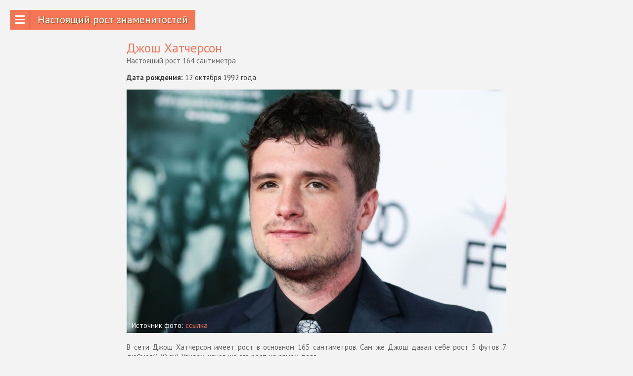

--- FILE ---
content_type: text/html; charset=UTF-8
request_url: http://xn-----6kcczalffeh6afgdgdi2apgjghic4org.xn--p1ai/publ/160_169_santimetrov/dzhosh_khatcherson/5-1-0-885
body_size: 7214
content:
<!DOCTYPE html>
<html>
<head>
 
 <meta name="theme-color" content="#f57557"> 
 <meta name="description" content="Джош Хатчерсон имеет настоящий рост 164 сантиметра /_pu/8/94764514.jpg">
<title>Джош Хатчерсон - настоящий рост 164 сантиметра</title>
<link type="text/css" rel="stylesheet" href="/_st/my.css" />
<link rel="stylesheet" type="text/css" href="/img/jscrollpane.css" />
<link href='//fonts.googleapis.com/css?family=PT+Sans:400,700' rel='stylesheet' type='text/css'>
<meta name="viewport" content="width=device-width; initial-scale=0.85; maximum-scale=0.85; user-scalable=0;" />
<meta http-equiv="content-type" content="text/html; charset=UTF-8"> 
 

	<link rel="stylesheet" href="/.s/src/base.min.css" />
	<link rel="stylesheet" href="/.s/src/layer7.min.css" />

	<script src="/.s/src/jquery-1.12.4.min.js"></script>
	
	<script src="/.s/src/uwnd.min.js"></script>
	<script src="//s729.ucoz.net/cgi/uutils.fcg?a=uSD&ca=2&ug=999&isp=1&r=0.977905520223594"></script>
	<link rel="stylesheet" href="/.s/src/ulightbox/ulightbox.min.css" />
	<link rel="stylesheet" href="/.s/src/socCom.min.css" />
	<link rel="stylesheet" href="/.s/src/social.css" />
	<script src="/.s/src/ulightbox/ulightbox.min.js"></script>
	<script src="/.s/src/socCom.min.js"></script>
	<script src="//sys000.ucoz.net/cgi/uutils.fcg?a=soc_comment_get_data&site=ereal-height"></script>
	<script>
/* --- UCOZ-JS-DATA --- */
window.uCoz = {"language":"ru","country":"US","site":{"host":"real-height.ucoz.net","id":"ereal-height","domain":"xn-----6kcczalffeh6afgdgdi2apgjghic4org.xn--p1ai"},"module":"publ","uLightboxType":1,"ssid":"124232303503140031505","layerType":7,"sign":{"3125":"Закрыть","7252":"Предыдущий","7251":"Запрошенный контент не может быть загружен. Пожалуйста, попробуйте позже.","7254":"Изменить размер","5255":"Помощник","5458":"Следующий","7253":"Начать слайд-шоу","7287":"Перейти на страницу с фотографией."}};
/* --- UCOZ-JS-CODE --- */

		function eRateEntry(select, id, a = 65, mod = 'publ', mark = +select.value, path = '', ajax, soc) {
			if (mod == 'shop') { path = `/${ id }/edit`; ajax = 2; }
			( !!select ? confirm(select.selectedOptions[0].textContent.trim() + '?') : true )
			&& _uPostForm('', { type:'POST', url:'/' + mod + path, data:{ a, id, mark, mod, ajax, ...soc } });
		}

		function updateRateControls(id, newRate) {
			let entryItem = self['entryID' + id] || self['comEnt' + id];
			let rateWrapper = entryItem.querySelector('.u-rate-wrapper');
			if (rateWrapper && newRate) rateWrapper.innerHTML = newRate;
			if (entryItem) entryItem.querySelectorAll('.u-rate-btn').forEach(btn => btn.remove())
		}
 function uSocialLogin(t) {
			var params = {"google":{"width":700,"height":600},"ok":{"height":390,"width":710},"vkontakte":{"width":790,"height":400},"facebook":{"width":950,"height":520},"yandex":{"width":870,"height":515}};
			var ref = escape(location.protocol + '//' + ('xn-----6kcczalffeh6afgdgdi2apgjghic4org.xn--p1ai' || location.hostname) + location.pathname + ((location.hash ? ( location.search ? location.search + '&' : '?' ) + 'rnd=' + Date.now() + location.hash : ( location.search || '' ))));
			window.open('/'+t+'?ref='+ref,'conwin','width='+params[t].width+',height='+params[t].height+',status=1,resizable=1,left='+parseInt((screen.availWidth/2)-(params[t].width/2))+',top='+parseInt((screen.availHeight/2)-(params[t].height/2)-20)+'screenX='+parseInt((screen.availWidth/2)-(params[t].width/2))+',screenY='+parseInt((screen.availHeight/2)-(params[t].height/2)-20));
			return false;
		}
		function TelegramAuth(user){
			user['a'] = 9; user['m'] = 'telegram';
			_uPostForm('', {type: 'POST', url: '/index/sub', data: user});
		}
function loginPopupForm(params = {}) { new _uWnd('LF', ' ', -250, -100, { closeonesc:1, resize:1 }, { url:'/index/40' + (params.urlParams ? '?'+params.urlParams : '') }) }
/* --- UCOZ-JS-END --- */
</script>

	<style>.UhideBlock{display:none; }</style>
	<script type="text/javascript">new Image().src = "//counter.yadro.ru/hit;noadsru?r"+escape(document.referrer)+(screen&&";s"+screen.width+"*"+screen.height+"*"+(screen.colorDepth||screen.pixelDepth))+";u"+escape(document.URL)+";"+Date.now();</script>
</head>
 
<!-- <body> -->
<body>
<!--U1AHEADER1Z--><div class="proton_logo"><a href="/">Настоящий рост знаменитостей</a></div>
<div class="proton_button" onclick="proton_click()"></div>


<div class="content_table">

<div class="content_menu">
<header>
<div class="content_hidden">
<div class="content_hidden_in">
<div class="content_hidden_over">

<!--Левый блок-->



 <div class="block_header">Поиск</div>

<div class="p_search">
<form action="/search/">
<input type="image" class="p_search_s" src="/img/search.png">
<input name="q" type="text" class="p_search_q" placeholder="Ваш запрос">
</form>
</div>
 <div class="block_header"><a href="http://настоящий-рост-знаменитостей.рф/index/0-2">Информация о сайте</a></div>

<div class="block_header">Категории обзоров</div> 
 <div id="uNMenuDiv2" class="uMenuV"><ul class="uMenuRoot">
<li><a href="http://настоящий-рост-знаменитостей.рф/publ/http_nastojashhij_rost_znamenitostej_rf_nije_150_sm/3"><span>Ниже 150 сантиметров</span></a></li>
<li><a href="http://настоящий-рост-знаменитостей.рф/publ/150_159_santimetrov/4"><span>150-159 сантиметров</span></a></li>
<li><a href="http://настоящий-рост-знаменитостей.рф/publ/160_169_santimetrov/5"><span>160-169 сантиметров</span></a></li>
<li><a href="http://настоящий-рост-знаменитостей.рф/publ/170_179_santimetrov/6"><span>170-179 сантиметров</span></a></li>
<li><a href="http://настоящий-рост-знаменитостей.рф/publ/180_189_santimetrov/2"><span>180-189 сантиметров</span></a></li>
<li><a href="http://настоящий-рост-знаменитостей.рф/publ/190_199_santimetrov/7"><span>190-199 сантиметров</span></a></li>
<li><a href="http://настоящий-рост-знаменитостей.рф/publ/vyshe_200_santimetrov/8"><span>От 200 сантиметров</span></a></li></ul></div>

 
 <div id="uNMenuDiv2" class="uMenuV"><ul class="uMenuRoot"> 
<li><a href="http://настоящий-рост-знаменитостей.рф/publ/men/9"><span>Мужчины</span></a></li>
 <li><a href="http://настоящий-рост-знаменитостей.рф/publ/women/10"><span>Женщины</span></a></li></div>
 
 
 









<div class="block_contacts">
 <div><span></span> <a href="https://vk.com/public173699605">Группа Вконтакте</a><br>
 </div>
 

<div><span></span></div>
<div><span></span> </div>
</div>


<!--/Левый блок-->

</div>
</div>
</div>
</header>
</div><!--/U1AHEADER1Z-->
<div><span></span></div>
<div><span></span> </div>
</div>


<!--/Левый блок-->

</div>
</div>
</div>
</header>
</div>
<div><span></span></div>
<div><span></span> </div>
</div>


<!--/Левый блок-->

</div>
</div>
</div>
</header>
</div> 
<div class="content_body" align="center">
<div class="all_content_body">
 
<!--Заголовок статьи--> 
<div class="eTitle">Джош Хатчерсон </div><span style="color:#646464;">Настоящий рост 164 сантиметра</span>  <br><p><b>Дата рождения:</b> 12 октября 1992 года</p>
<!--/Заголовок статьи--> 
 
 
 
<!--Статья--> 
<div class="eMessage">
<div id="insertABlock"><div class="img-link"><img class="imdg" src=" /a/2/38/JD/Josh-Hutcherson.jpg " width="100%" />
<div class="coverr-titler">
<div align="left"><span style="color:#ffffff;">Источник фото: <a href="javascript:;" onclick="openchat1();" title="Источник:">ссылка</a> <script type="text/javascript"> 
 function openchat1(){new _uWnd('chat1','Источник:',200,100,{align:0,shadow:0,close:1,autosize:1,maxh:200,minh:100,modal:1,resize:0,nomove:1}, $("#chat1").html() )} 
</script> </span>
<div id="chat1" style="display:none;">&nbsp;</div>
</div>
</div>
</div>

<p>В сети Джош Хатчерсон имеет рост в основном 165 сантиметров. Сам же Джош давал себе рост 5 футов 7 дюймов(170 см). Узнаем, каков же его рост на самом деле.</p>

<div class="img-link"><img class="imdg" src=" /a/2/38/JD/Depp-Josh.jpg " width="100%" />
<div class="cover-title"><img class="imdg" src=" /a/2/38/JD/gtruj56ei.jpg " width="100%" /></div>

<div class="coverr-titler">
<div align="left"><span style="color:#ffffff;">Источник фото: <a href="javascript:;" onclick="openchat2();" title="Источник:">ссылка</a> <script type="text/javascript"> 
 function openchat2(){new _uWnd('chat2','Источник:',200,100,{align:0,shadow:0,close:1,autosize:1,maxh:200,minh:100,modal:1,resize:0,nomove:1}, $("#chat2").html() )} 
</script> </span>

<div id="chat2" style="display:none;">&nbsp;</div>
<br />
<span style="color:#ffffff;">Фото-агентство: Getty Images</span></div>
<br />
<span style="color:#ffffff;">Фотограф: Kevork Djansezian</span></div>
</div>

<p>Для начала сравним Джоша Хатчерсона с <a href="/publ/170_179_santimetrov/dzhonni_depp/6-1-0-110">Джонни Деппом</a>, рост которого максимум 173 сантиметра. По словам Джоша, он должен быть совсем немного ниже коллеги, но вот ниже он на целых 9 сантиметров. Этот факт ставит рост Хатчерсона на отметку 164 сантиметра, что даже немножко меньше самой популярной отметки в сети.</p>

<div class="img-link"><img class="imdg" src=" /a/2/38/JD/Armie-Josh.jpg " width="100%" />
<div class="cover-title"><img class="imdg" src=" /a/2/38/JD/eng6d87k.jpg " width="100%" /></div>

<div class="coverr-titler">
<div align="left"><span style="color:#ffffff;">Источник фото: <a href="javascript:;" onclick="openchat3();" title="Источник:">ссылка</a> <script type="text/javascript"> 
 function openchat3(){new _uWnd('chat3','Источник:',200,100,{align:0,shadow:0,close:1,autosize:1,maxh:200,minh:100,modal:1,resize:0,nomove:1}, $("#chat3").html() )} 
</script> </span>

<div id="chat3" style="display:none;">&nbsp;</div>
</div>
</div>
</div>

<div class="img-link"><img class="imdg" src=" /a/2/38/JD/Liam-Josh.jpg " width="100%" />
<div class="cover-title"><img class="imdg" src=" /a/2/38/JD/htyk6r.jpg " width="100%" /></div>

<div class="coverr-titler">
<div align="left"><span style="color:#ffffff;">Источник фото: <a href="javascript:;" onclick="openchat4();" title="Источник:">ссылка</a> <script type="text/javascript"> 
 function openchat4(){new _uWnd('chat4','Источник:',200,100,{align:0,shadow:0,close:1,autosize:1,maxh:200,minh:100,modal:1,resize:0,nomove:1}, $("#chat4").html() )} 
</script> </span>

<div id="chat4" style="display:none;">&nbsp;</div>
<br />
<span style="color:#ffffff;">Фото-агентство: Getty Images</span></div>
<br />
<span style="color:#ffffff;">Фотограф: David M. Benett</span></div>
</div>

<p><a href="/publ/190_199_santimetrov/armi_khammer/7-1-0-183">Арми Хаммер</a>(1 фото, чуть ниже из-за наклона шеи) и <a href="/publ/190_199_santimetrov/liam_khemsvort/7-1-0-304">Лиам Хемсворт</a>(2 фото) имеют одинаковый рост по 191 сантиметру каждый. В обоих случаях рост Джоша Хатчерсона будет также 164 сантиметра.</p>

<div class="img-link"><img class="imdg" src=" /a/2/38/JD/Conan-Josh.jpg " width="100%" />
<div class="cover-title"><img class="imdg" src=" /a/2/38/JD/kpakun456c.jpg " width="100%" /></div>

<div class="coverr-titler">
<div align="left"><span style="color:#ffffff;">Источник фото: <a href="javascript:;" onclick="openchat5();" title="Источник:">ссылка</a> <script type="text/javascript"> 
 function openchat5(){new _uWnd('chat5','Источник:',200,100,{align:0,shadow:0,close:1,autosize:1,maxh:200,minh:100,modal:1,resize:0,nomove:1}, $("#chat5").html() )} 
</script> </span>

<div id="chat5" style="display:none;">&nbsp;</div>
</div>
</div>
</div>

<p><a href="/publ/190_199_santimetrov/konan_o_brajen/7-1-0-191">Конан О&#39;Брайен</a> немного выше них, а именно 193 сантиметра. Здесь рост Джоша Хатчерсона вновь будет 164 сантиметра.</p>

<div class="img-link"><img class="imdg" src=" /a/2/38/JD/Rogen-Josh.jpg " width="100%" />
<div class="cover-title"><img class="imdg" src=" /a/2/38/JD/tjytk6e7.jpg " width="100%" /></div>

<div class="coverr-titler">
<div align="left"><span style="color:#ffffff;">Источник фото: <a href="javascript:;" onclick="openchat6();" title="Источник:">ссылка</a> <script type="text/javascript"> 
 function openchat6(){new _uWnd('chat6','Источник:',200,100,{align:0,shadow:0,close:1,autosize:1,maxh:200,minh:100,modal:1,resize:0,nomove:1}, $("#chat6").html() )} 
</script> </span>

<div id="chat6" style="display:none;">&nbsp;</div>
<br />
<span style="color:#ffffff;">Фото-агентство: Getty Images</span></div>
<br />
<span style="color:#ffffff;">Фотограф: Michael Kovac</span></div>
</div>

<p>Рост <a href="/publ/170_179_santimetrov/set_rogen/6-1-0-445">Сета Рогена</a> в утреннее время равен 178 сантиметров(177 см из-за сутулости). Здесь рост Джоша Хатчерсона также будет 164 сантиметра.</p>

<div class="img-link"><img class="imdg" src=" /a/2/38/JD/Kimmel-Josh.jpg " width="100%" />
<div class="cover-title"><img class="imdg" src=" /a/2/38/JD/jutyl78.jpg " width="100%" /></div>

<div class="coverr-titler">
<div align="left"><span style="color:#ffffff;">Источник фото: <a href="javascript:;" onclick="openchat7();" title="Источник:">ссылка</a> <script type="text/javascript"> 
 function openchat7(){new _uWnd('chat7','Источник:',200,100,{align:0,shadow:0,close:1,autosize:1,maxh:200,minh:100,modal:1,resize:0,nomove:1}, $("#chat7").html() )} 
</script> </span>

<div id="chat7" style="display:none;">&nbsp;</div>
<br />
<span style="color:#ffffff;">Фото-агентство: Getty Images</span></div>
<br />
<span style="color:#ffffff;">Фотограф: Randy Holmes</span></div>
</div>

<div class="img-link"><img class="imdg" src=" /a/2/38/JD/Fallon-Josh.jpg " width="100%" />
<div class="cover-title"><img class="imdg" src=" /a/2/38/JD/p45g576u.jpg " width="100%" /></div>

<div class="coverr-titler">
<div align="left"><span style="color:#ffffff;">Источник фото: <a href="javascript:;" onclick="openchat8();" title="Источник:">ссылка</a> <script type="text/javascript"> 
 function openchat8(){new _uWnd('chat8','Источник:',200,100,{align:0,shadow:0,close:1,autosize:1,maxh:200,minh:100,modal:1,resize:0,nomove:1}, $("#chat8").html() )} 
</script> </span>

<div id="chat8" style="display:none;">&nbsp;</div>
</div>
</div>
</div>

<p><a href="/publ/180_189_santimetrov/nastojashhij_rost_jimmy_kimmel/2-1-0-9">Джимми Киммел</a>(1 фото, чуть ниже из-за сутулости) и <a href="/publ/180_189_santimetrov/dzhimmi_fehllon/2-1-0-33">Джимми Фэллон</a>(2 фото) имеют одинаковый рост по 180 сантиметров каждый. В обоих случаях рост Джоша Хатчерсона по-прежнему держится на отметке 164 сантиметра.</p>

<div class="img-link"><img class="imdg" src=" /a/2/38/JD/Pattinson-Josh.jpg " width="100%" />
<div class="cover-title"><img class="imdg" src=" /a/2/38/JD/5ryhrj765e.jpg " width="100%" /></div>

<div class="coverr-titler">
<div align="left"><span style="color:#ffffff;">Источник фото: <a href="javascript:;" onclick="openchat9();" title="Источник:">ссылка</a> <script type="text/javascript"> 
 function openchat9(){new _uWnd('chat9','Источник:',200,100,{align:0,shadow:0,close:1,autosize:1,maxh:200,minh:100,modal:1,resize:0,nomove:1}, $("#chat9").html() )} 
</script> </span>

<div id="chat9" style="display:none;">&nbsp;</div>
</div>
</div>
</div>

<p><a href="/publ/180_189_santimetrov/robert_pattinson/2-1-0-121">Роберт Паттинсон</a> немного выше них, а именно 181 сантиметр(чуть ниже из-за сутулости). Здесь рост Джоша Хатчерсона также держит отметку 164 сантиметра.</p>

<div class="img-link"><img class="imdg" src=" /a/2/38/JD/BDT-Josh.jpg " width="100%" />
<div class="cover-title"><img class="imdg" src=" /a/2/38/JD/rneklo674.jpg " width="100%" /></div>

<div class="coverr-titler">
<div align="left"><span style="color:#ffffff;">Источник фото: <a href="javascript:;" onclick="openchat10();" title="Источник:">ссылка</a> <script type="text/javascript"> 
 function openchat10(){new _uWnd('chat10','Источник:',200,100,{align:0,shadow:0,close:1,autosize:1,maxh:200,minh:100,modal:1,resize:0,nomove:1}, $("#chat10").html() )} 
</script> </span>

<div id="chat10" style="display:none;">&nbsp;</div>
<br />
<span style="color:#ffffff;">Фото-агентство: Shutterstock</span></div>
</div>
</div>

<p>Далее сравним Джоша Хатчерсона с <a href="/publ/180_189_santimetrov/benisio_del_toro/2-1-0-86">Бенисио Дель Торо</a>, рост которого достигает максимальной отметки в 183 сантиметра. Здесь рост Джоша также занимает за собой отметку 164 сантиметра.</p>

<div class="img-link"><img class="imdg" src=" /a/2/38/JD/Liev-Josh.jpg " width="100%" />
<div class="cover-title"><img class="imdg" src=" /a/2/38/JD/onelsh786k.jpg " width="100%" /></div>

<div class="coverr-titler">
<div align="left"><span style="color:#ffffff;">Источник фото: <a href="javascript:;" onclick="openchat11();" title="Источник:">ссылка</a> <script type="text/javascript"> 
 function openchat11(){new _uWnd('chat11','Источник:',200,100,{align:0,shadow:0,close:1,autosize:1,maxh:200,minh:100,modal:1,resize:0,nomove:1}, $("#chat11").html() )} 
</script> </span>

<div id="chat11" style="display:none;">&nbsp;</div>
<br />
<span style="color:#ffffff;">Фото-агентство: Getty Images</span></div>
<br />
<span style="color:#ffffff;">Фотограф: Stefano Mazzola</span></div>
</div>

<p><a href="/publ/180_189_santimetrov/liv_shrajber/2-1-0-69">Лив Шрайбер</a> немного выше, а именно 185 сантиметров. Здесь рост Джоша Хатчерсона в очередной раз на отметке 164 сантиметра.</p>

<div class="img-link"><img class="imdg" src=" /a/2/38/JD/Woody-Josh.jpg " width="100%" />
<div class="cover-title"><img class="imdg" src=" /a/2/38/JD/rp65shl8k76.jpg " width="100%" /></div>

<div class="coverr-titler">
<div align="left"><span style="color:#ffffff;">Источник фото: <a href="javascript:;" onclick="openchat12();" title="Источник:">ссылка</a> <script type="text/javascript"> 
 function openchat12(){new _uWnd('chat12','Источник:',200,100,{align:0,shadow:0,close:1,autosize:1,maxh:200,minh:100,modal:1,resize:0,nomove:1}, $("#chat12").html() )} 
</script> </span>

<div id="chat12" style="display:none;">&nbsp;</div>
</div>
</div>
</div>

<p>Напоследок, сравним Джоша Хатчерсона с <a href="/publ/170_179_santimetrov/vudi_kharrelson/6-1-0-157">Вуди Харрельсоном</a>, максимальный утренний рост которого равен 175 сантиметров. Здесь ситуация не меняется, и рост Джоша также будет 164 сантиметра.</p>

<p>Вывод: настоящий рост Джоша Хатчерсона - 164 сантиметра в утреннее время. Вечером ниже на два сантиметра. Это очень близко к отметке в сети. Сам же Джош себя завысил.</p>
<script>
 function spoiler() { if(document.getElementById('spoiler').style.display == 'none')
{ document.getElementById('spoiler').style.display = 'block'; }else{ document.getElementById('spoiler')
.style.display = 'none'; } } 
</script>

<p><input onclick="spoiler()" type="button" value="Знаменитости, которых сравнивали с Джошем Хатчерсоном" /></p>

<div id="spoiler" style="font-size: 15px; display: block; padding-top: 8px; text-align: left;">
<div class="matspo"><a href="/publ/170_179_santimetrov/piter_fachinelli/6-1-0-897">Питер Фачинелли</a></div>

<div class="matspo"><a href="/publ/180_189_santimetrov/kit_dehvid/2-1-0-956">Кит Дэвид</a></div>

<div class="matspo"><a href="/publ/170_179_santimetrov/anton_elchin/6-1-0-1048">Антон Ельчин</a></div>
<div class="matspo"><a href="/publ/170_179_santimetrov/filip_sejmur_khoffman/6-1-0-1108">Филип Сеймур Хоффман</a></div>
</div></div> 
</div>
<!--/Статья--> 
 
 
<!--Спойлер с похожими материалами--> 
<div class="eTahes"></div>
 <script> function spoilerr() { if(document.getElementById('spoilerr').style.display == 'none'){ document.getElementById('spoilerr').style.display = 'block'; }else{ document.getElementById('spoilerr').style.display = 'none'; } } </script> <input type="button" onclick="spoilerr()" value="Знаменитости с таким же ростом 164 сантиметра"><br><div id="spoilerr" style="top:50; left:50; font-size:15px; display:none; padding-top: 8px;text-align:left; margin-bottom:0px;"><ul class="uRelatedEntries"><li class="uRelatedEntry"><a href="/publ/160_169_santimetrov/natali_dormer/5-1-0-280">Натали Дормер</a></li><li class="uRelatedEntry"><a href="/publ/160_169_santimetrov/diana_krjuger/5-1-0-436">Диана Крюгер</a></li><li class="uRelatedEntry"><a href="/publ/160_169_santimetrov/margo_robbi/5-1-0-608">Марго Робби</a></li><li class="uRelatedEntry"><a href="/publ/160_169_santimetrov/dajan_kiton/5-1-0-703">Дайан Китон</a></li><li class="uRelatedEntry"><a href="/publ/160_169_santimetrov/genri_kissindzher/5-1-0-735">Генри Киссинджер</a></li><li class="uRelatedEntry"><a href="/publ/160_169_santimetrov/sofi_loren/5-1-0-785">Софи Лорен</a></li><li class="uRelatedEntry"><a href="/publ/160_169_santimetrov/kuinsi_dzhons/5-1-0-833">Куинси Джонс</a></li><li class="uRelatedEntry"><a href="/publ/160_169_santimetrov/norman_dzhuison/5-1-0-844">Норман Джуисон</a></li><li class="uRelatedEntry"><a href="/publ/160_169_santimetrov/genri_uinkler/5-1-0-889">Генри Уинклер</a></li><li class="uRelatedEntry"><a href="/publ/160_169_santimetrov/artur_penn/5-1-0-983">Артур Пенн</a></li><li class="uRelatedEntry"><a href="/publ/160_169_santimetrov/martin_bolsam/5-1-0-1051">Мартин Болсам</a></li><li class="uRelatedEntry"><a href="/publ/160_169_santimetrov/uiljam_dehniels/5-1-0-1114">Уильям Дэниелс</a></li><li class="uRelatedEntry"><a href="/publ/160_169_santimetrov/ehdvard_fjorlong/5-1-0-1142">Эдвард Фёрлонг</a></li></ul></div>
<!--/Спойлер с похожими материалами--> 


 
<!--Линия после статьи--> 
<div class="eTags"></div>
<!--/Линия после статьи--> 
 
<!--Оценка материала--> 
<div class="eRating">
<div align="right" style="padding-top: 1px;">
<table>
<tr>
<td><a style="text-decoration: none;" href="javascript://" id="golike" onclick="$.post('/publ',{'a':65, 'mark':1, 'mod':'publ', 'ajax':2, 'id':'885', '_tp_':'xml'},function(data) {if($(data).text().indexOf('уже оценивали')>-1) _uWnd.alert('Вы уже оценивали данный материал!','',{w:300,h:80,t:8000}); else {_uWnd.alert('Спасибо за оценку!','',{w:200,h:60,t:8000})};});">
<div style="background:#e9e9e9; height: 25px; padding: 4px 8px 0px 8px; font-size: 15px; color: #383838; display: block;">Мне нравится</div>
</a></td>
<td><a style="text-decoration: none;" href="javascript://" id="golike" onclick="$.post('/publ',{'a':65, 'mark':1, 'mod':'publ', 'ajax':2, 'id':'885', '_tp_':'xml'},function(data) {if($(data).text().indexOf('уже оценивали')>-1) _uWnd.alert('Вы уже оценивали данный материал!','',{w:300,h:80,t:8000}); else {_uWnd.alert('Спасибо за оценку!','',{w:200,h:60,t:8000})};});">
<div style="background:#e9e9e9; height: 23px; padding: 4px 8px 0px 8px; font-size: 15px; color: #383838; display: block;">&nbsp;23</div>
</a></td>
</tr></table></div></div>
<!--/Оценка материала-->
 
<!--Количество просмотров-->
 <div class="eInfo">
 <span class="eReads">8994 просмотра</span>
 </div>
<!--/Количество просмотров-->
 
 <!--реклама в тексте-->
 <div id="insertABlock"></div>



<div class="ABlockTo">
<script type="text/javascript" src="//настоящий-рост-знаменитостей.рф/rtr/1-2"></script>
</div>



<script> 
 $( $( ".ABlockTo" ) ).insertAfter( "#insertABlock p:eq(4)" ); 
</script>

 <!--/реклама в тексте-->

 
 <!-- </body> -->

 
</div></div></div>

<!--U1BFOOTER1Z--><div><a href="#" class="top_pr"></a></div>

<script type="text/javascript" src="/img/template.js"></script> 
<script type="text/javascript" src="/img/jquery.jscrollpane.js"></script> 
<script type="text/javascript" src="/img/jquery.mousewheel.js"></script> 

<script type="text/javascript">$(function() {$('.content_hidden_in').jScrollPane({hideFocus:true});})</script>
<style type="text/css">
.img-link {display: inline-block;position: relative;width: 100%;height: 100%;}
.imdg { width: 100%;}
.cover-title {display: ;position: absolute;top: 0;bottom: 0; left: 0;right: 0;}
.img-link:hover .cover-title{display: none;}
.cover-title {margin-bottom: 0px;!important ;margin-top: 0px;!important;}
 .img-link:hover .coverr-titler{display: block;}
.coverr-titler {display: ;position: absolute;bottom: 10px; left: 10px;right: 10px;}
.img-link:hover .coverr2-titler2{display: block;}
.coverr2-titler2 {display: ;position: absolute;top: 10px; left: 10px;right: 10px;}
</style>





<!-- Yandex.RTB R-A-419008-1 -->
<div id="yandex_rtb_R-A-419008-1"></div>
<script type="text/javascript">
 (function(w, d, n, s, t) {
 w[n] = w[n] || [];
 w[n].push(function() {
 Ya.Context.AdvManager.render({
 blockId: "R-A-419008-1",
 renderTo: "yandex_rtb_R-A-419008-1",
 async: true
 });
 });
 t = d.getElementsByTagName("script")[0];
 s = d.createElement("script");
 s.type = "text/javascript";
 s.src = "//an.yandex.ru/system/context.js";
 s.async = true;
 t.parentNode.insertBefore(s, t);
 })(this, this.document, "yandexContextAsyncCallbacks");
</script><!--/U1BFOOTER1Z-->


</body>
</html>
<!-- 0.08716 (s729) -->

--- FILE ---
content_type: application/javascript
request_url: http://xn-----6kcczalffeh6afgdgdi2apgjghic4org.xn--p1ai/img/template.js
body_size: 1262
content:
function _uBuildMenu(d,b,o,q,a,e){
//
}

$(function(){$.fn.scrollToTop=function(){$(this).hide().removeAttr("href");if($(window).scrollTop()!="0"){$(this).fadeIn("slow")}var scrollDiv=$(this);$(window).scroll(function(){if($(window).scrollTop()=="0"){$(scrollDiv).fadeOut("slow")}else{$(scrollDiv).fadeIn("slow")}});$(this).click(function(){$("html, body").animate({scrollTop:0},"slow")})}});
$(function() {     
$(".top_pr").scrollToTop();     
});   

protonMenu = 0;

$('.proton_tile').css('height', $('.proton_tile').width());
$('.phtTdMain').css('height', ($(window).width()/4)-10);


$( window ).resize(function() {
 $('.content_hidden_in').jScrollPane({hideFocus:true});
 $('.proton_tile').css('height', $('.proton_tile').width());
 $('.phtTdMain').css('height', ($(window).width()/4)-10);

});


function proton_click() {

if(protonMenu!=1) {
protonMenu = 1;

$('.content_menu').show();

$('.content_menu').animate({marginLeft:'0px'},100,function(){$('.proton_tile').animate({height: $('.proton_tile').width()},100)})



} else {
protonMenu = 0; 



$('.content_menu').animate({marginLeft:'-300px'},100,function(){$('.content_menu').hide();})


$('.proton_tile').css('height', $('.proton_tile').width());
}

}